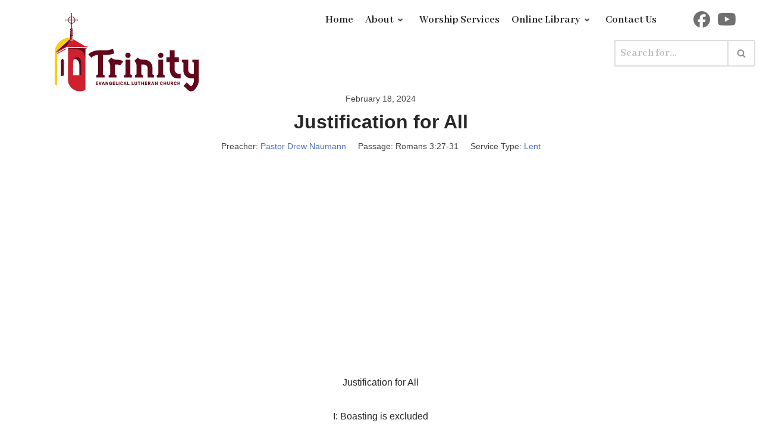

--- FILE ---
content_type: text/html; charset=UTF-8
request_url: https://spokanelutheran.com/sermons/justification-for-all/
body_size: 18135
content:
<!doctype html>
<html dir="ltr" lang="en-US" prefix="og: https://ogp.me/ns#">
  <head>
    <meta charset="UTF-8" />
    <meta name="viewport" content="width=device-width, initial-scale=1" />
    <link rel="profile" href="https://gmpg.org/xfn/11" />
    <title>Justification for All - Trinity Evangelical Lutheran Church</title>

		<!-- All in One SEO 4.9.3 - aioseo.com -->
	<meta name="description" content="Justification for All I: Boasting is excluded II: Everyone is included III: Redemption is concluded" />
	<meta name="robots" content="max-image-preview:large" />
	<meta name="author" content="benreim"/>
	<link rel="canonical" href="https://spokanelutheran.com/sermons/justification-for-all/" />
	<meta name="generator" content="All in One SEO (AIOSEO) 4.9.3" />
		<meta property="og:locale" content="en_US" />
		<meta property="og:site_name" content="Trinity Evangelical Lutheran Church - A member congregation of the Church of the Lutheran Confession (CLC)" />
		<meta property="og:type" content="article" />
		<meta property="og:title" content="Justification for All - Trinity Evangelical Lutheran Church" />
		<meta property="og:description" content="Justification for All I: Boasting is excluded II: Everyone is included III: Redemption is concluded" />
		<meta property="og:url" content="https://spokanelutheran.com/sermons/justification-for-all/" />
		<meta property="article:published_time" content="2024-02-18T16:12:10+00:00" />
		<meta property="article:modified_time" content="2024-02-18T20:41:49+00:00" />
		<meta name="twitter:card" content="summary" />
		<meta name="twitter:title" content="Justification for All - Trinity Evangelical Lutheran Church" />
		<meta name="twitter:description" content="Justification for All I: Boasting is excluded II: Everyone is included III: Redemption is concluded" />
		<script type="application/ld+json" class="aioseo-schema">
			{"@context":"https:\/\/schema.org","@graph":[{"@type":"BreadcrumbList","@id":"https:\/\/spokanelutheran.com\/sermons\/justification-for-all\/#breadcrumblist","itemListElement":[{"@type":"ListItem","@id":"https:\/\/spokanelutheran.com#listItem","position":1,"name":"Home","item":"https:\/\/spokanelutheran.com","nextItem":{"@type":"ListItem","@id":"https:\/\/spokanelutheran.com\/sermons\/#listItem","name":"Sermons"}},{"@type":"ListItem","@id":"https:\/\/spokanelutheran.com\/sermons\/#listItem","position":2,"name":"Sermons","item":"https:\/\/spokanelutheran.com\/sermons\/","nextItem":{"@type":"ListItem","@id":"https:\/\/spokanelutheran.com\/preacher\/pastor-drew-naumann\/#listItem","name":"Pastor Drew Naumann"},"previousItem":{"@type":"ListItem","@id":"https:\/\/spokanelutheran.com#listItem","name":"Home"}},{"@type":"ListItem","@id":"https:\/\/spokanelutheran.com\/preacher\/pastor-drew-naumann\/#listItem","position":3,"name":"Pastor Drew Naumann","item":"https:\/\/spokanelutheran.com\/preacher\/pastor-drew-naumann\/","nextItem":{"@type":"ListItem","@id":"https:\/\/spokanelutheran.com\/sermons\/justification-for-all\/#listItem","name":"Justification for All"},"previousItem":{"@type":"ListItem","@id":"https:\/\/spokanelutheran.com\/sermons\/#listItem","name":"Sermons"}},{"@type":"ListItem","@id":"https:\/\/spokanelutheran.com\/sermons\/justification-for-all\/#listItem","position":4,"name":"Justification for All","previousItem":{"@type":"ListItem","@id":"https:\/\/spokanelutheran.com\/preacher\/pastor-drew-naumann\/#listItem","name":"Pastor Drew Naumann"}}]},{"@type":"Organization","@id":"https:\/\/spokanelutheran.com\/#organization","name":"Trinity Evangelical Lutheran Church","description":"A member congregation of the Church of the Lutheran Confession (CLC)","url":"https:\/\/spokanelutheran.com\/"},{"@type":"Person","@id":"https:\/\/spokanelutheran.com\/author\/benreim\/#author","url":"https:\/\/spokanelutheran.com\/author\/benreim\/","name":"benreim","image":{"@type":"ImageObject","@id":"https:\/\/spokanelutheran.com\/sermons\/justification-for-all\/#authorImage","url":"https:\/\/secure.gravatar.com\/avatar\/740bc178c5dbaecac2919ea360a752bfceba59781b76322a66fadb6013220159?s=96&d=mm&r=g","width":96,"height":96,"caption":"benreim"}},{"@type":"WebPage","@id":"https:\/\/spokanelutheran.com\/sermons\/justification-for-all\/#webpage","url":"https:\/\/spokanelutheran.com\/sermons\/justification-for-all\/","name":"Justification for All - Trinity Evangelical Lutheran Church","description":"Justification for All I: Boasting is excluded II: Everyone is included III: Redemption is concluded","inLanguage":"en-US","isPartOf":{"@id":"https:\/\/spokanelutheran.com\/#website"},"breadcrumb":{"@id":"https:\/\/spokanelutheran.com\/sermons\/justification-for-all\/#breadcrumblist"},"author":{"@id":"https:\/\/spokanelutheran.com\/author\/benreim\/#author"},"creator":{"@id":"https:\/\/spokanelutheran.com\/author\/benreim\/#author"},"datePublished":"2024-02-18T16:12:10+00:00","dateModified":"2024-02-18T20:41:49+00:00"},{"@type":"WebSite","@id":"https:\/\/spokanelutheran.com\/#website","url":"https:\/\/spokanelutheran.com\/","name":"Trinity Evangelical Lutheran Church","description":"A member congregation of the Church of the Lutheran Confession (CLC)","inLanguage":"en-US","publisher":{"@id":"https:\/\/spokanelutheran.com\/#organization"}}]}
		</script>
		<!-- All in One SEO -->

<link rel='dns-prefetch' href='//stats.wp.com' />
<link rel="alternate" type="application/rss+xml" title="Trinity Evangelical Lutheran Church &raquo; Feed" href="https://spokanelutheran.com/feed/" />
<link rel="alternate" title="oEmbed (JSON)" type="application/json+oembed" href="https://spokanelutheran.com/wp-json/oembed/1.0/embed?url=https%3A%2F%2Fspokanelutheran.com%2Fsermons%2Fjustification-for-all%2F" />
<link rel="alternate" title="oEmbed (XML)" type="text/xml+oembed" href="https://spokanelutheran.com/wp-json/oembed/1.0/embed?url=https%3A%2F%2Fspokanelutheran.com%2Fsermons%2Fjustification-for-all%2F&#038;format=xml" />
<style id='wp-img-auto-sizes-contain-inline-css'>
img:is([sizes=auto i],[sizes^="auto," i]){contain-intrinsic-size:3000px 1500px}
/*# sourceURL=wp-img-auto-sizes-contain-inline-css */
</style>
<style id='wp-emoji-styles-inline-css'>

	img.wp-smiley, img.emoji {
		display: inline !important;
		border: none !important;
		box-shadow: none !important;
		height: 1em !important;
		width: 1em !important;
		margin: 0 0.07em !important;
		vertical-align: -0.1em !important;
		background: none !important;
		padding: 0 !important;
	}
/*# sourceURL=wp-emoji-styles-inline-css */
</style>
<style id='wp-block-library-inline-css'>
:root{--wp-block-synced-color:#7a00df;--wp-block-synced-color--rgb:122,0,223;--wp-bound-block-color:var(--wp-block-synced-color);--wp-editor-canvas-background:#ddd;--wp-admin-theme-color:#007cba;--wp-admin-theme-color--rgb:0,124,186;--wp-admin-theme-color-darker-10:#006ba1;--wp-admin-theme-color-darker-10--rgb:0,107,160.5;--wp-admin-theme-color-darker-20:#005a87;--wp-admin-theme-color-darker-20--rgb:0,90,135;--wp-admin-border-width-focus:2px}@media (min-resolution:192dpi){:root{--wp-admin-border-width-focus:1.5px}}.wp-element-button{cursor:pointer}:root .has-very-light-gray-background-color{background-color:#eee}:root .has-very-dark-gray-background-color{background-color:#313131}:root .has-very-light-gray-color{color:#eee}:root .has-very-dark-gray-color{color:#313131}:root .has-vivid-green-cyan-to-vivid-cyan-blue-gradient-background{background:linear-gradient(135deg,#00d084,#0693e3)}:root .has-purple-crush-gradient-background{background:linear-gradient(135deg,#34e2e4,#4721fb 50%,#ab1dfe)}:root .has-hazy-dawn-gradient-background{background:linear-gradient(135deg,#faaca8,#dad0ec)}:root .has-subdued-olive-gradient-background{background:linear-gradient(135deg,#fafae1,#67a671)}:root .has-atomic-cream-gradient-background{background:linear-gradient(135deg,#fdd79a,#004a59)}:root .has-nightshade-gradient-background{background:linear-gradient(135deg,#330968,#31cdcf)}:root .has-midnight-gradient-background{background:linear-gradient(135deg,#020381,#2874fc)}:root{--wp--preset--font-size--normal:16px;--wp--preset--font-size--huge:42px}.has-regular-font-size{font-size:1em}.has-larger-font-size{font-size:2.625em}.has-normal-font-size{font-size:var(--wp--preset--font-size--normal)}.has-huge-font-size{font-size:var(--wp--preset--font-size--huge)}.has-text-align-center{text-align:center}.has-text-align-left{text-align:left}.has-text-align-right{text-align:right}.has-fit-text{white-space:nowrap!important}#end-resizable-editor-section{display:none}.aligncenter{clear:both}.items-justified-left{justify-content:flex-start}.items-justified-center{justify-content:center}.items-justified-right{justify-content:flex-end}.items-justified-space-between{justify-content:space-between}.screen-reader-text{border:0;clip-path:inset(50%);height:1px;margin:-1px;overflow:hidden;padding:0;position:absolute;width:1px;word-wrap:normal!important}.screen-reader-text:focus{background-color:#ddd;clip-path:none;color:#444;display:block;font-size:1em;height:auto;left:5px;line-height:normal;padding:15px 23px 14px;text-decoration:none;top:5px;width:auto;z-index:100000}html :where(.has-border-color){border-style:solid}html :where([style*=border-top-color]){border-top-style:solid}html :where([style*=border-right-color]){border-right-style:solid}html :where([style*=border-bottom-color]){border-bottom-style:solid}html :where([style*=border-left-color]){border-left-style:solid}html :where([style*=border-width]){border-style:solid}html :where([style*=border-top-width]){border-top-style:solid}html :where([style*=border-right-width]){border-right-style:solid}html :where([style*=border-bottom-width]){border-bottom-style:solid}html :where([style*=border-left-width]){border-left-style:solid}html :where(img[class*=wp-image-]){height:auto;max-width:100%}:where(figure){margin:0 0 1em}html :where(.is-position-sticky){--wp-admin--admin-bar--position-offset:var(--wp-admin--admin-bar--height,0px)}@media screen and (max-width:600px){html :where(.is-position-sticky){--wp-admin--admin-bar--position-offset:0px}}

/*# sourceURL=wp-block-library-inline-css */
</style><style id='global-styles-inline-css'>
:root{--wp--preset--aspect-ratio--square: 1;--wp--preset--aspect-ratio--4-3: 4/3;--wp--preset--aspect-ratio--3-4: 3/4;--wp--preset--aspect-ratio--3-2: 3/2;--wp--preset--aspect-ratio--2-3: 2/3;--wp--preset--aspect-ratio--16-9: 16/9;--wp--preset--aspect-ratio--9-16: 9/16;--wp--preset--color--black: #000000;--wp--preset--color--cyan-bluish-gray: #abb8c3;--wp--preset--color--white: #ffffff;--wp--preset--color--pale-pink: #f78da7;--wp--preset--color--vivid-red: #cf2e2e;--wp--preset--color--luminous-vivid-orange: #ff6900;--wp--preset--color--luminous-vivid-amber: #fcb900;--wp--preset--color--light-green-cyan: #7bdcb5;--wp--preset--color--vivid-green-cyan: #00d084;--wp--preset--color--pale-cyan-blue: #8ed1fc;--wp--preset--color--vivid-cyan-blue: #0693e3;--wp--preset--color--vivid-purple: #9b51e0;--wp--preset--color--neve-link-color: var(--nv-primary-accent);--wp--preset--color--neve-link-hover-color: var(--nv-secondary-accent);--wp--preset--color--nv-site-bg: var(--nv-site-bg);--wp--preset--color--nv-light-bg: var(--nv-light-bg);--wp--preset--color--nv-dark-bg: var(--nv-dark-bg);--wp--preset--color--neve-text-color: var(--nv-text-color);--wp--preset--color--nv-text-dark-bg: var(--nv-text-dark-bg);--wp--preset--color--nv-c-1: var(--nv-c-1);--wp--preset--color--nv-c-2: var(--nv-c-2);--wp--preset--gradient--vivid-cyan-blue-to-vivid-purple: linear-gradient(135deg,rgb(6,147,227) 0%,rgb(155,81,224) 100%);--wp--preset--gradient--light-green-cyan-to-vivid-green-cyan: linear-gradient(135deg,rgb(122,220,180) 0%,rgb(0,208,130) 100%);--wp--preset--gradient--luminous-vivid-amber-to-luminous-vivid-orange: linear-gradient(135deg,rgb(252,185,0) 0%,rgb(255,105,0) 100%);--wp--preset--gradient--luminous-vivid-orange-to-vivid-red: linear-gradient(135deg,rgb(255,105,0) 0%,rgb(207,46,46) 100%);--wp--preset--gradient--very-light-gray-to-cyan-bluish-gray: linear-gradient(135deg,rgb(238,238,238) 0%,rgb(169,184,195) 100%);--wp--preset--gradient--cool-to-warm-spectrum: linear-gradient(135deg,rgb(74,234,220) 0%,rgb(151,120,209) 20%,rgb(207,42,186) 40%,rgb(238,44,130) 60%,rgb(251,105,98) 80%,rgb(254,248,76) 100%);--wp--preset--gradient--blush-light-purple: linear-gradient(135deg,rgb(255,206,236) 0%,rgb(152,150,240) 100%);--wp--preset--gradient--blush-bordeaux: linear-gradient(135deg,rgb(254,205,165) 0%,rgb(254,45,45) 50%,rgb(107,0,62) 100%);--wp--preset--gradient--luminous-dusk: linear-gradient(135deg,rgb(255,203,112) 0%,rgb(199,81,192) 50%,rgb(65,88,208) 100%);--wp--preset--gradient--pale-ocean: linear-gradient(135deg,rgb(255,245,203) 0%,rgb(182,227,212) 50%,rgb(51,167,181) 100%);--wp--preset--gradient--electric-grass: linear-gradient(135deg,rgb(202,248,128) 0%,rgb(113,206,126) 100%);--wp--preset--gradient--midnight: linear-gradient(135deg,rgb(2,3,129) 0%,rgb(40,116,252) 100%);--wp--preset--font-size--small: 13px;--wp--preset--font-size--medium: 20px;--wp--preset--font-size--large: 36px;--wp--preset--font-size--x-large: 42px;--wp--preset--spacing--20: 0.44rem;--wp--preset--spacing--30: 0.67rem;--wp--preset--spacing--40: 1rem;--wp--preset--spacing--50: 1.5rem;--wp--preset--spacing--60: 2.25rem;--wp--preset--spacing--70: 3.38rem;--wp--preset--spacing--80: 5.06rem;--wp--preset--shadow--natural: 6px 6px 9px rgba(0, 0, 0, 0.2);--wp--preset--shadow--deep: 12px 12px 50px rgba(0, 0, 0, 0.4);--wp--preset--shadow--sharp: 6px 6px 0px rgba(0, 0, 0, 0.2);--wp--preset--shadow--outlined: 6px 6px 0px -3px rgb(255, 255, 255), 6px 6px rgb(0, 0, 0);--wp--preset--shadow--crisp: 6px 6px 0px rgb(0, 0, 0);}:where(.is-layout-flex){gap: 0.5em;}:where(.is-layout-grid){gap: 0.5em;}body .is-layout-flex{display: flex;}.is-layout-flex{flex-wrap: wrap;align-items: center;}.is-layout-flex > :is(*, div){margin: 0;}body .is-layout-grid{display: grid;}.is-layout-grid > :is(*, div){margin: 0;}:where(.wp-block-columns.is-layout-flex){gap: 2em;}:where(.wp-block-columns.is-layout-grid){gap: 2em;}:where(.wp-block-post-template.is-layout-flex){gap: 1.25em;}:where(.wp-block-post-template.is-layout-grid){gap: 1.25em;}.has-black-color{color: var(--wp--preset--color--black) !important;}.has-cyan-bluish-gray-color{color: var(--wp--preset--color--cyan-bluish-gray) !important;}.has-white-color{color: var(--wp--preset--color--white) !important;}.has-pale-pink-color{color: var(--wp--preset--color--pale-pink) !important;}.has-vivid-red-color{color: var(--wp--preset--color--vivid-red) !important;}.has-luminous-vivid-orange-color{color: var(--wp--preset--color--luminous-vivid-orange) !important;}.has-luminous-vivid-amber-color{color: var(--wp--preset--color--luminous-vivid-amber) !important;}.has-light-green-cyan-color{color: var(--wp--preset--color--light-green-cyan) !important;}.has-vivid-green-cyan-color{color: var(--wp--preset--color--vivid-green-cyan) !important;}.has-pale-cyan-blue-color{color: var(--wp--preset--color--pale-cyan-blue) !important;}.has-vivid-cyan-blue-color{color: var(--wp--preset--color--vivid-cyan-blue) !important;}.has-vivid-purple-color{color: var(--wp--preset--color--vivid-purple) !important;}.has-neve-link-color-color{color: var(--wp--preset--color--neve-link-color) !important;}.has-neve-link-hover-color-color{color: var(--wp--preset--color--neve-link-hover-color) !important;}.has-nv-site-bg-color{color: var(--wp--preset--color--nv-site-bg) !important;}.has-nv-light-bg-color{color: var(--wp--preset--color--nv-light-bg) !important;}.has-nv-dark-bg-color{color: var(--wp--preset--color--nv-dark-bg) !important;}.has-neve-text-color-color{color: var(--wp--preset--color--neve-text-color) !important;}.has-nv-text-dark-bg-color{color: var(--wp--preset--color--nv-text-dark-bg) !important;}.has-nv-c-1-color{color: var(--wp--preset--color--nv-c-1) !important;}.has-nv-c-2-color{color: var(--wp--preset--color--nv-c-2) !important;}.has-black-background-color{background-color: var(--wp--preset--color--black) !important;}.has-cyan-bluish-gray-background-color{background-color: var(--wp--preset--color--cyan-bluish-gray) !important;}.has-white-background-color{background-color: var(--wp--preset--color--white) !important;}.has-pale-pink-background-color{background-color: var(--wp--preset--color--pale-pink) !important;}.has-vivid-red-background-color{background-color: var(--wp--preset--color--vivid-red) !important;}.has-luminous-vivid-orange-background-color{background-color: var(--wp--preset--color--luminous-vivid-orange) !important;}.has-luminous-vivid-amber-background-color{background-color: var(--wp--preset--color--luminous-vivid-amber) !important;}.has-light-green-cyan-background-color{background-color: var(--wp--preset--color--light-green-cyan) !important;}.has-vivid-green-cyan-background-color{background-color: var(--wp--preset--color--vivid-green-cyan) !important;}.has-pale-cyan-blue-background-color{background-color: var(--wp--preset--color--pale-cyan-blue) !important;}.has-vivid-cyan-blue-background-color{background-color: var(--wp--preset--color--vivid-cyan-blue) !important;}.has-vivid-purple-background-color{background-color: var(--wp--preset--color--vivid-purple) !important;}.has-neve-link-color-background-color{background-color: var(--wp--preset--color--neve-link-color) !important;}.has-neve-link-hover-color-background-color{background-color: var(--wp--preset--color--neve-link-hover-color) !important;}.has-nv-site-bg-background-color{background-color: var(--wp--preset--color--nv-site-bg) !important;}.has-nv-light-bg-background-color{background-color: var(--wp--preset--color--nv-light-bg) !important;}.has-nv-dark-bg-background-color{background-color: var(--wp--preset--color--nv-dark-bg) !important;}.has-neve-text-color-background-color{background-color: var(--wp--preset--color--neve-text-color) !important;}.has-nv-text-dark-bg-background-color{background-color: var(--wp--preset--color--nv-text-dark-bg) !important;}.has-nv-c-1-background-color{background-color: var(--wp--preset--color--nv-c-1) !important;}.has-nv-c-2-background-color{background-color: var(--wp--preset--color--nv-c-2) !important;}.has-black-border-color{border-color: var(--wp--preset--color--black) !important;}.has-cyan-bluish-gray-border-color{border-color: var(--wp--preset--color--cyan-bluish-gray) !important;}.has-white-border-color{border-color: var(--wp--preset--color--white) !important;}.has-pale-pink-border-color{border-color: var(--wp--preset--color--pale-pink) !important;}.has-vivid-red-border-color{border-color: var(--wp--preset--color--vivid-red) !important;}.has-luminous-vivid-orange-border-color{border-color: var(--wp--preset--color--luminous-vivid-orange) !important;}.has-luminous-vivid-amber-border-color{border-color: var(--wp--preset--color--luminous-vivid-amber) !important;}.has-light-green-cyan-border-color{border-color: var(--wp--preset--color--light-green-cyan) !important;}.has-vivid-green-cyan-border-color{border-color: var(--wp--preset--color--vivid-green-cyan) !important;}.has-pale-cyan-blue-border-color{border-color: var(--wp--preset--color--pale-cyan-blue) !important;}.has-vivid-cyan-blue-border-color{border-color: var(--wp--preset--color--vivid-cyan-blue) !important;}.has-vivid-purple-border-color{border-color: var(--wp--preset--color--vivid-purple) !important;}.has-neve-link-color-border-color{border-color: var(--wp--preset--color--neve-link-color) !important;}.has-neve-link-hover-color-border-color{border-color: var(--wp--preset--color--neve-link-hover-color) !important;}.has-nv-site-bg-border-color{border-color: var(--wp--preset--color--nv-site-bg) !important;}.has-nv-light-bg-border-color{border-color: var(--wp--preset--color--nv-light-bg) !important;}.has-nv-dark-bg-border-color{border-color: var(--wp--preset--color--nv-dark-bg) !important;}.has-neve-text-color-border-color{border-color: var(--wp--preset--color--neve-text-color) !important;}.has-nv-text-dark-bg-border-color{border-color: var(--wp--preset--color--nv-text-dark-bg) !important;}.has-nv-c-1-border-color{border-color: var(--wp--preset--color--nv-c-1) !important;}.has-nv-c-2-border-color{border-color: var(--wp--preset--color--nv-c-2) !important;}.has-vivid-cyan-blue-to-vivid-purple-gradient-background{background: var(--wp--preset--gradient--vivid-cyan-blue-to-vivid-purple) !important;}.has-light-green-cyan-to-vivid-green-cyan-gradient-background{background: var(--wp--preset--gradient--light-green-cyan-to-vivid-green-cyan) !important;}.has-luminous-vivid-amber-to-luminous-vivid-orange-gradient-background{background: var(--wp--preset--gradient--luminous-vivid-amber-to-luminous-vivid-orange) !important;}.has-luminous-vivid-orange-to-vivid-red-gradient-background{background: var(--wp--preset--gradient--luminous-vivid-orange-to-vivid-red) !important;}.has-very-light-gray-to-cyan-bluish-gray-gradient-background{background: var(--wp--preset--gradient--very-light-gray-to-cyan-bluish-gray) !important;}.has-cool-to-warm-spectrum-gradient-background{background: var(--wp--preset--gradient--cool-to-warm-spectrum) !important;}.has-blush-light-purple-gradient-background{background: var(--wp--preset--gradient--blush-light-purple) !important;}.has-blush-bordeaux-gradient-background{background: var(--wp--preset--gradient--blush-bordeaux) !important;}.has-luminous-dusk-gradient-background{background: var(--wp--preset--gradient--luminous-dusk) !important;}.has-pale-ocean-gradient-background{background: var(--wp--preset--gradient--pale-ocean) !important;}.has-electric-grass-gradient-background{background: var(--wp--preset--gradient--electric-grass) !important;}.has-midnight-gradient-background{background: var(--wp--preset--gradient--midnight) !important;}.has-small-font-size{font-size: var(--wp--preset--font-size--small) !important;}.has-medium-font-size{font-size: var(--wp--preset--font-size--medium) !important;}.has-large-font-size{font-size: var(--wp--preset--font-size--large) !important;}.has-x-large-font-size{font-size: var(--wp--preset--font-size--x-large) !important;}
/*# sourceURL=global-styles-inline-css */
</style>

<style id='classic-theme-styles-inline-css'>
/*! This file is auto-generated */
.wp-block-button__link{color:#fff;background-color:#32373c;border-radius:9999px;box-shadow:none;text-decoration:none;padding:calc(.667em + 2px) calc(1.333em + 2px);font-size:1.125em}.wp-block-file__button{background:#32373c;color:#fff;text-decoration:none}
/*# sourceURL=/wp-includes/css/classic-themes.min.css */
</style>
<link rel='stylesheet' id='sek-base-light-css' href='https://spokanelutheran.com/wp-content/plugins/nimble-builder/assets/front/css/sek-base-light.min.css?ver=3.3.8' media='all' />
<link rel='stylesheet' id='wpfc-sm-styles-css' href='https://spokanelutheran.com/wp-content/plugins/sermon-manager-for-wordpress/assets/css/sermon.min.css?ver=2.30.0' media='all' />
<link rel='stylesheet' id='dashicons-css' href='https://spokanelutheran.com/wp-includes/css/dashicons.min.css?ver=6.9' media='all' />
<link rel='stylesheet' id='bigger-picture-css' href='https://spokanelutheran.com/wp-content/plugins/youtube-channel/assets/lib/bigger-picture/css/bigger-picture.min.css?ver=3.25.2' media='all' />
<link rel='stylesheet' id='youtube-channel-css' href='https://spokanelutheran.com/wp-content/plugins/youtube-channel/assets/css/youtube-channel.min.css?ver=3.25.2' media='all' />
<link rel='stylesheet' id='neve-style-css' href='https://spokanelutheran.com/wp-content/themes/neve/style-main-new.min.css?ver=4.2.2' media='all' />
<style id='neve-style-inline-css'>
.is-menu-sidebar .header-menu-sidebar { visibility: visible; }.is-menu-sidebar.menu_sidebar_slide_left .header-menu-sidebar { transform: translate3d(0, 0, 0); left: 0; }.is-menu-sidebar.menu_sidebar_slide_right .header-menu-sidebar { transform: translate3d(0, 0, 0); right: 0; }.is-menu-sidebar.menu_sidebar_pull_right .header-menu-sidebar, .is-menu-sidebar.menu_sidebar_pull_left .header-menu-sidebar { transform: translateX(0); }.is-menu-sidebar.menu_sidebar_dropdown .header-menu-sidebar { height: auto; }.is-menu-sidebar.menu_sidebar_dropdown .header-menu-sidebar-inner { max-height: 400px; padding: 20px 0; }.is-menu-sidebar.menu_sidebar_full_canvas .header-menu-sidebar { opacity: 1; }.header-menu-sidebar .menu-item-nav-search:not(.floating) { pointer-events: none; }.header-menu-sidebar .menu-item-nav-search .is-menu-sidebar { pointer-events: unset; }@media screen and (max-width: 960px) { .builder-item.cr .item--inner { --textalign: center; --justify: center; } }
.nv-meta-list li.meta:not(:last-child):after { content:"/" }.nv-meta-list .no-mobile{
			display:none;
		}.nv-meta-list li.last::after{
			content: ""!important;
		}@media (min-width: 769px) {
			.nv-meta-list .no-mobile {
				display: inline-block;
			}
			.nv-meta-list li.last:not(:last-child)::after {
		 		content: "/" !important;
			}
		}
 :root{ --container: 748px;--postwidth:100%; --primarybtnbg: var(--nv-primary-accent); --primarybtnhoverbg: var(--nv-primary-accent); --primarybtncolor: #fff; --secondarybtncolor: var(--nv-primary-accent); --primarybtnhovercolor: #fff; --secondarybtnhovercolor: var(--nv-primary-accent);--primarybtnborderradius:3px;--secondarybtnborderradius:3px;--secondarybtnborderwidth:3px;--btnpadding:13px 15px;--primarybtnpadding:13px 15px;--secondarybtnpadding:calc(13px - 3px) calc(15px - 3px); --bodyfontfamily: Arial,Helvetica,sans-serif; --bodyfontsize: 15px; --bodylineheight: 1.6; --bodyletterspacing: 0px; --bodyfontweight: 400; --h1fontsize: 36px; --h1fontweight: 700; --h1lineheight: 1.2; --h1letterspacing: 0px; --h1texttransform: none; --h2fontsize: 28px; --h2fontweight: 700; --h2lineheight: 1.3; --h2letterspacing: 0px; --h2texttransform: none; --h3fontsize: 24px; --h3fontweight: 700; --h3lineheight: 1.4; --h3letterspacing: 0px; --h3texttransform: none; --h4fontsize: 20px; --h4fontweight: 700; --h4lineheight: 1.6; --h4letterspacing: 0px; --h4texttransform: none; --h5fontsize: 16px; --h5fontweight: 700; --h5lineheight: 1.6; --h5letterspacing: 0px; --h5texttransform: none; --h6fontsize: 14px; --h6fontweight: 700; --h6lineheight: 1.6; --h6letterspacing: 0px; --h6texttransform: none;--formfieldborderwidth:2px;--formfieldborderradius:3px; --formfieldbgcolor: var(--nv-site-bg); --formfieldbordercolor: #dddddd; --formfieldcolor: var(--nv-text-color);--formfieldpadding:10px 12px; } .nv-post-thumbnail-wrap img{ aspect-ratio: 4/3; object-fit: cover; } .layout-grid .nv-post-thumbnail-wrap{ margin-right:-25px;margin-left:-25px; } .nv-index-posts{ --borderradius:8px;--padding:25px 25px 25px 25px;--cardboxshadow:0 0 2px 0 rgba(0,0,0,0.15); --cardbgcolor: var(--nv-site-bg); --cardcolor: var(--nv-text-color); } .has-neve-button-color-color{ color: var(--nv-primary-accent)!important; } .has-neve-button-color-background-color{ background-color: var(--nv-primary-accent)!important; } .single-post-container .alignfull > [class*="__inner-container"], .single-post-container .alignwide > [class*="__inner-container"]{ max-width:718px } .nv-meta-list{ --avatarsize: 20px; } .single .nv-meta-list{ --avatarsize: 20px; } .nv-is-boxed.nv-comments-wrap{ --padding:20px; } .nv-is-boxed.comment-respond{ --padding:20px; } .single:not(.single-product), .page{ --c-vspace:0 0 0 0;; } .scroll-to-top{ --color: var(--nv-text-dark-bg);--padding:8px 10px; --borderradius: 3px; --bgcolor: var(--nv-primary-accent); --hovercolor: var(--nv-text-dark-bg); --hoverbgcolor: var(--nv-primary-accent);--size:16px; } .global-styled{ --bgcolor: var(--nv-site-bg); } .header-top{ --rowbcolor: var(--nv-light-bg); --color: var(--nv-text-color); --bgcolor: var(--nv-site-bg); } .header-main{ --rowbcolor: var(--nv-light-bg); --color: var(--nv-text-color); --bgcolor: var(--nv-site-bg); } .header-bottom{ --rowbcolor: var(--nv-light-bg); --color: var(--nv-text-color); --bgcolor: var(--nv-site-bg); } .header-menu-sidebar-bg{ --justify: flex-start; --textalign: left;--flexg: 1;--wrapdropdownwidth: auto; --color: var(--nv-text-color); --bgcolor: var(--nv-site-bg); } .header-menu-sidebar{ width: 360px; } .builder-item--logo{ --maxwidth: 120px; --fs: 24px;--padding:10px 0;--margin:0; --textalign: left;--justify: flex-start; } .builder-item--nav-icon,.header-menu-sidebar .close-sidebar-panel .navbar-toggle{ --borderradius:0; } .builder-item--nav-icon{ --label-margin:0 5px 0 0;;--padding:10px 15px;--margin:0; } .builder-item--primary-menu{ --hovercolor: var(--nv-secondary-accent); --hovertextcolor: var(--nv-text-color); --activecolor: var(--nv-primary-accent); --spacing: 20px; --height: 25px;--padding:0;--margin:0; --fontsize: 1em; --lineheight: 1.6; --letterspacing: 0px; --fontweight: 500; --texttransform: none; --iconsize: 1em; } .hfg-is-group.has-primary-menu .inherit-ff{ --inheritedfw: 500; } .footer-top-inner .row{ grid-template-columns:1fr 1fr 1fr; --valign: flex-start; } .footer-top{ --rowbcolor: var(--nv-light-bg); --color: var(--nv-text-color); --bgcolor: var(--nv-site-bg); } .footer-main-inner .row{ grid-template-columns:1fr 1fr 1fr; --valign: flex-start; } .footer-main{ --rowbcolor: var(--nv-light-bg); --color: var(--nv-text-color); --bgcolor: var(--nv-site-bg); } .footer-bottom-inner .row{ grid-template-columns:1fr 1fr 1fr; --valign: flex-start; } .footer-bottom{ --rowbcolor: var(--nv-light-bg); --color: var(--nv-text-dark-bg); --bgcolor: var(--nv-dark-bg); } @media(min-width: 576px){ :root{ --container: 992px;--postwidth:50%;--btnpadding:13px 15px;--primarybtnpadding:13px 15px;--secondarybtnpadding:calc(13px - 3px) calc(15px - 3px); --bodyfontsize: 16px; --bodylineheight: 1.6; --bodyletterspacing: 0px; --h1fontsize: 38px; --h1lineheight: 1.2; --h1letterspacing: 0px; --h2fontsize: 30px; --h2lineheight: 1.2; --h2letterspacing: 0px; --h3fontsize: 26px; --h3lineheight: 1.4; --h3letterspacing: 0px; --h4fontsize: 22px; --h4lineheight: 1.5; --h4letterspacing: 0px; --h5fontsize: 18px; --h5lineheight: 1.6; --h5letterspacing: 0px; --h6fontsize: 14px; --h6lineheight: 1.6; --h6letterspacing: 0px; } .layout-grid .nv-post-thumbnail-wrap{ margin-right:-25px;margin-left:-25px; } .nv-index-posts{ --padding:25px 25px 25px 25px; } .single-post-container .alignfull > [class*="__inner-container"], .single-post-container .alignwide > [class*="__inner-container"]{ max-width:962px } .nv-meta-list{ --avatarsize: 20px; } .single .nv-meta-list{ --avatarsize: 20px; } .nv-is-boxed.nv-comments-wrap{ --padding:30px; } .nv-is-boxed.comment-respond{ --padding:30px; } .single:not(.single-product), .page{ --c-vspace:0 0 0 0;; } .scroll-to-top{ --padding:8px 10px;--size:16px; } .header-menu-sidebar-bg{ --justify: flex-start; --textalign: left;--flexg: 1;--wrapdropdownwidth: auto; } .header-menu-sidebar{ width: 360px; } .builder-item--logo{ --maxwidth: 120px; --fs: 24px;--padding:10px 0;--margin:0; --textalign: left;--justify: flex-start; } .builder-item--nav-icon{ --label-margin:0 5px 0 0;;--padding:10px 15px;--margin:0; } .builder-item--primary-menu{ --spacing: 20px; --height: 25px;--padding:0;--margin:0; --fontsize: 1em; --lineheight: 1.6; --letterspacing: 0px; --iconsize: 1em; } }@media(min-width: 960px){ :root{ --container: 1170px;--postwidth:33.333333333333%;--btnpadding:13px 15px;--primarybtnpadding:13px 15px;--secondarybtnpadding:calc(13px - 3px) calc(15px - 3px); --bodyfontsize: 16px; --bodylineheight: 1.7; --bodyletterspacing: 0px; --h1fontsize: 40px; --h1lineheight: 1.1; --h1letterspacing: 0px; --h2fontsize: 32px; --h2lineheight: 1.2; --h2letterspacing: 0px; --h3fontsize: 28px; --h3lineheight: 1.4; --h3letterspacing: 0px; --h4fontsize: 24px; --h4lineheight: 1.5; --h4letterspacing: 0px; --h5fontsize: 20px; --h5lineheight: 1.6; --h5letterspacing: 0px; --h6fontsize: 16px; --h6lineheight: 1.6; --h6letterspacing: 0px; } .layout-grid .nv-post-thumbnail-wrap{ margin-right:-25px;margin-left:-25px; } .nv-index-posts{ --padding:25px 25px 25px 25px; } body:not(.single):not(.archive):not(.blog):not(.search):not(.error404) .neve-main > .container .col, body.post-type-archive-course .neve-main > .container .col, body.post-type-archive-llms_membership .neve-main > .container .col{ max-width: 100%; } body:not(.single):not(.archive):not(.blog):not(.search):not(.error404) .nv-sidebar-wrap, body.post-type-archive-course .nv-sidebar-wrap, body.post-type-archive-llms_membership .nv-sidebar-wrap{ max-width: 0%; } .neve-main > .archive-container .nv-index-posts.col{ max-width: 100%; } .neve-main > .archive-container .nv-sidebar-wrap{ max-width: 0%; } .neve-main > .single-post-container .nv-single-post-wrap.col{ max-width: 70%; } .single-post-container .alignfull > [class*="__inner-container"], .single-post-container .alignwide > [class*="__inner-container"]{ max-width:789px } .container-fluid.single-post-container .alignfull > [class*="__inner-container"], .container-fluid.single-post-container .alignwide > [class*="__inner-container"]{ max-width:calc(70% + 15px) } .neve-main > .single-post-container .nv-sidebar-wrap{ max-width: 30%; } .nv-meta-list{ --avatarsize: 20px; } .single .nv-meta-list{ --avatarsize: 20px; } .nv-is-boxed.nv-comments-wrap{ --padding:40px; } .nv-is-boxed.comment-respond{ --padding:40px; } .single:not(.single-product), .page{ --c-vspace:0 0 0 0;; } .scroll-to-top{ --padding:8px 10px;--size:16px; } .header-menu-sidebar-bg{ --justify: flex-start; --textalign: left;--flexg: 1;--wrapdropdownwidth: auto; } .header-menu-sidebar{ width: 360px; } .builder-item--logo{ --maxwidth: 120px; --fs: 24px;--padding:10px 0;--margin:0; --textalign: left;--justify: flex-start; } .builder-item--nav-icon{ --label-margin:0 5px 0 0;;--padding:10px 15px;--margin:0; } .builder-item--primary-menu{ --spacing: 20px; --height: 25px;--padding:0;--margin:0; --fontsize: 1em; --lineheight: 1.6; --letterspacing: 0px; --iconsize: 1em; } }.scroll-to-top {right: 20px; border: none; position: fixed; bottom: 30px; display: none; opacity: 0; visibility: hidden; transition: opacity 0.3s ease-in-out, visibility 0.3s ease-in-out; align-items: center; justify-content: center; z-index: 999; } @supports (-webkit-overflow-scrolling: touch) { .scroll-to-top { bottom: 74px; } } .scroll-to-top.image { background-position: center; } .scroll-to-top .scroll-to-top-image { width: 100%; height: 100%; } .scroll-to-top .scroll-to-top-label { margin: 0; padding: 5px; } .scroll-to-top:hover { text-decoration: none; } .scroll-to-top.scroll-to-top-left {left: 20px; right: unset;} .scroll-to-top.scroll-show-mobile { display: flex; } @media (min-width: 960px) { .scroll-to-top { display: flex; } }.scroll-to-top { color: var(--color); padding: var(--padding); border-radius: var(--borderradius); background: var(--bgcolor); } .scroll-to-top:hover, .scroll-to-top:focus { color: var(--hovercolor); background: var(--hoverbgcolor); } .scroll-to-top-icon, .scroll-to-top.image .scroll-to-top-image { width: var(--size); height: var(--size); } .scroll-to-top-image { background-image: var(--bgimage); background-size: cover; }:root{--nv-primary-accent:#2f5aae;--nv-secondary-accent:#2f5aae;--nv-site-bg:#ffffff;--nv-light-bg:#f4f5f7;--nv-dark-bg:#121212;--nv-text-color:#272626;--nv-text-dark-bg:#ffffff;--nv-c-1:#9463ae;--nv-c-2:#be574b;--nv-fallback-ff:Arial, Helvetica, sans-serif;}
/*# sourceURL=neve-style-inline-css */
</style>
<style id='jetpack_facebook_likebox-inline-css'>
.widget_facebook_likebox {
	overflow: hidden;
}

/*# sourceURL=https://spokanelutheran.com/wp-content/plugins/jetpack/modules/widgets/facebook-likebox/style.css */
</style>
<link rel='stylesheet' id='sek-dyn-skp__global-css' href='https://spokanelutheran.com/files/nimble_css/skp__global.css?ver=1768061238' media='all' />
<link rel='stylesheet' id='wp-block-heading-css' href='https://spokanelutheran.com/wp-includes/blocks/heading/style.min.css?ver=6.9' media='all' />
<script id="nb-jquery" src="https://spokanelutheran.com/wp-includes/js/jquery/jquery.min.js?ver=3.7.1" id="jquery-core-js"></script>
<script src="https://spokanelutheran.com/wp-includes/js/jquery/jquery-migrate.min.js?ver=3.4.1" id="jquery-migrate-js"></script>
<script id="nb-js-app-js-extra">
var sekFrontLocalized = {"isDevMode":"","isCustomizing":"","frontNonce":{"id":"SEKFrontNonce","handle":"e53639fb88"},"skope_id":"skp__post_wpfc_sermon_1215","recaptcha_public_key":"","lazyload_enabled":"1","video_bg_lazyload_enabled":"1","load_front_assets_on_dynamically":"","assetVersion":"3.3.8","frontAssetsPath":"https://spokanelutheran.com/wp-content/plugins/nimble-builder/assets/front/","contextuallyActiveModules":{"czr_image_module":["__nimble__d7f2247770c1","__nimble__4a4270f0ff86","__nimble__2365d3821ad4"],"czr_menu_module":["__nimble__de71c47f4467"],"czr_social_icons_module":["__nimble__568c297dc1fb"],"czr_widget_area_module":["__nimble__4fe709c59b25","__nimble__966d5fba0d9b"],"czr_spacer_module":["__nimble__a688a80b58ed","__nimble__a9d61e9c96ba"],"czr_tiny_mce_editor_module":["__nimble__4e81d68cb878","__nimble__e00b701994fd","__nimble__a6fed67ce455","__nimble__628bd7760edd"]},"fontAwesomeAlreadyEnqueued":"","partialFrontScripts":{"slider-module":"nb-needs-swiper","menu-module":"nb-needs-menu-js","front-parallax":"nb-needs-parallax","accordion-module":"nb-needs-accordion"}};
//# sourceURL=nb-js-app-js-extra
</script>
<script id="nb-js-app-js-after">
window.nb_={},function(e,t){if(window.nb_={isArray:function(e){return Array.isArray(e)||"[object Array]"===toString.call(e)},inArray:function(e,t){return!(!nb_.isArray(e)||nb_.isUndefined(t))&&e.indexOf(t)>-1},isUndefined:function(e){return void 0===e},isObject:function(e){var t=typeof e;return"function"===t||"object"===t&&!!e},errorLog:function(){nb_.isUndefined(console)||"function"!=typeof window.console.log||console.log.apply(console,arguments)},hasPreloadSupport:function(e){var t=document.createElement("link").relList;return!(!t||!t.supports)&&t.supports("preload")},listenTo:function(e,t){nb_.eventsListenedTo.push(e);var n={"nb-jquery-loaded":function(){return"undefined"!=typeof jQuery},"nb-app-ready":function(){return void 0!==window.nb_&&nb_.wasListenedTo("nb-jquery-loaded")},"nb-swipebox-parsed":function(){return"undefined"!=typeof jQuery&&void 0!==jQuery.fn.swipebox},"nb-main-swiper-parsed":function(){return void 0!==window.Swiper}},o=function(o){nb_.isUndefined(n[e])||!1!==n[e]()?t():nb_.errorLog("Nimble error => an event callback could not be fired because conditions not met => ",e,nb_.eventsListenedTo,t)};"function"==typeof t?nb_.wasEmitted(e)?o():document.addEventListener(e,o):nb_.errorLog("Nimble error => listenTo func param is not a function for event => ",e)},eventsEmitted:[],eventsListenedTo:[],emit:function(e,t){if(!(nb_.isUndefined(t)||t.fire_once)||!nb_.wasEmitted(e)){var n=document.createEvent("Event");n.initEvent(e,!0,!0),document.dispatchEvent(n),nb_.eventsEmitted.push(e)}},wasListenedTo:function(e){return"string"==typeof e&&nb_.inArray(nb_.eventsListenedTo,e)},wasEmitted:function(e){return"string"==typeof e&&nb_.inArray(nb_.eventsEmitted,e)},isInScreen:function(e){if(!nb_.isObject(e))return!1;var t=e.getBoundingClientRect(),n=Math.max(document.documentElement.clientHeight,window.innerHeight);return!(t.bottom<0||t.top-n>=0)},isCustomizing:function(){return!1},isLazyLoadEnabled:function(){return!nb_.isCustomizing()&&!1},preloadOrDeferAsset:function(e){if(e=e||{},nb_.preloadedAssets=nb_.preloadedAssets||[],!nb_.inArray(nb_.preloadedAssets,e.id)){var t,n=document.getElementsByTagName("head")[0],o=function(){if("style"===e.as)this.setAttribute("rel","stylesheet"),this.setAttribute("type","text/css"),this.setAttribute("media","all");else{var t=document.createElement("script");t.setAttribute("src",e.href),t.setAttribute("id",e.id),"script"===e.as&&t.setAttribute("defer","defer"),n.appendChild(t),i.call(this)}e.eventOnLoad&&nb_.emit(e.eventOnLoad)},i=function(){if(this&&this.parentNode&&this.parentNode.contains(this))try{this.parentNode.removeChild(this)}catch(e){nb_.errorLog("NB error when removing a script el",el)}};("font"!==e.as||nb_.hasPreloadSupport())&&(t=document.createElement("link"),"script"===e.as?e.onEvent?nb_.listenTo(e.onEvent,function(){o.call(t)}):o.call(t):(t.setAttribute("href",e.href),"style"===e.as?t.setAttribute("rel",nb_.hasPreloadSupport()?"preload":"stylesheet"):"font"===e.as&&nb_.hasPreloadSupport()&&t.setAttribute("rel","preload"),t.setAttribute("id",e.id),t.setAttribute("as",e.as),"font"===e.as&&(t.setAttribute("type",e.type),t.setAttribute("crossorigin","anonymous")),t.onload=function(){this.onload=null,"font"!==e.as?e.onEvent?nb_.listenTo(e.onEvent,function(){o.call(t)}):o.call(t):e.eventOnLoad&&nb_.emit(e.eventOnLoad)},t.onerror=function(t){nb_.errorLog("Nimble preloadOrDeferAsset error",t,e)}),n.appendChild(t),nb_.preloadedAssets.push(e.id),i.call(e.scriptEl))}},mayBeRevealBG:function(){this.getAttribute("data-sek-src")&&(this.setAttribute("style",'background-image:url("'+this.getAttribute("data-sek-src")+'")'),this.className+=" sek-lazy-loaded",this.querySelectorAll(".sek-css-loader").forEach(function(e){nb_.isObject(e)&&e.parentNode.removeChild(e)}))}},window.NodeList&&!NodeList.prototype.forEach&&(NodeList.prototype.forEach=function(e,t){t=t||window;for(var n=0;n<this.length;n++)e.call(t,this[n],n,this)}),nb_.listenTo("nb-docready",function(){var e=document.querySelectorAll("div.sek-has-bg");!nb_.isObject(e)||e.length<1||e.forEach(function(e){nb_.isObject(e)&&(window.sekFrontLocalized&&window.sekFrontLocalized.lazyload_enabled?nb_.isInScreen(e)&&nb_.mayBeRevealBG.call(e):nb_.mayBeRevealBG.call(e))})}),"complete"===document.readyState||"loading"!==document.readyState&&!document.documentElement.doScroll)nb_.emit("nb-docready");else{var n=function(){nb_.wasEmitted("nb-docready")||nb_.emit("nb-docready")};document.addEventListener("DOMContentLoaded",n),window.addEventListener("load",n)}}(window,document),function(){var e=function(){var e="nb-jquery-loaded";nb_.wasEmitted(e)||nb_.emit(e)},t=function(n){n=n||0,void 0!==window.jQuery?e():n<30?setTimeout(function(){t(++n)},200):window.console&&window.console.log&&console.log("Nimble Builder problem : jQuery.js was not detected on your website")},n=document.getElementById("nb-jquery");n&&n.addEventListener("load",function(){e()}),t()}(),window,document,nb_.listenTo("nb-jquery-loaded",function(){sekFrontLocalized.load_front_assets_on_dynamically&&(nb_.scriptsLoadingStatus={},nb_.ajaxLoadScript=function(e){jQuery(function(t){e=t.extend({path:"",complete:"",loadcheck:!1},e),nb_.scriptsLoadingStatus[e.path]&&"pending"===nb_.scriptsLoadingStatus[e.path].state()||(nb_.scriptsLoadingStatus[e.path]=nb_.scriptsLoadingStatus[e.path]||t.Deferred(),jQuery.ajax({url:sekFrontLocalized.frontAssetsPath+e.path+"?"+sekFrontLocalized.assetVersion,cache:!0,dataType:"script"}).done(function(){"function"!=typeof e.loadcheck||e.loadcheck()?"function"==typeof e.complete&&e.complete():nb_.errorLog("ajaxLoadScript success but loadcheck failed for => "+e.path)}).fail(function(){nb_.errorLog("ajaxLoadScript failed for => "+e.path)}))})})}),nb_.listenTo("nb-jquery-loaded",function(){jQuery(function(e){sekFrontLocalized.load_front_assets_on_dynamically&&(nb_.ajaxLoadScript({path:sekFrontLocalized.isDevMode?"js/ccat-nimble-front.js":"js/ccat-nimble-front.min.js"}),e.each(sekFrontLocalized.partialFrontScripts,function(e,t){nb_.listenTo(t,function(){nb_.ajaxLoadScript({path:sekFrontLocalized.isDevMode?"js/partials/"+e+".js":"js/partials/"+e+".min.js"})})}))})});
            
//# sourceURL=nb-js-app-js-after
</script>
<script id="wpfc-sm-verse-script-js-extra">
var verse = {"bible_version":"ESV","language":"en_US"};
//# sourceURL=wpfc-sm-verse-script-js-extra
</script>
<script src="https://spokanelutheran.com/wp-content/plugins/sermon-manager-for-wordpress/assets/vendor/js/verse.js?ver=2.30.0" id="wpfc-sm-verse-script-js"></script>
<link rel="https://api.w.org/" href="https://spokanelutheran.com/wp-json/" /><link rel="alternate" title="JSON" type="application/json" href="https://spokanelutheran.com/wp-json/wp/v2/wpfc_sermon/1215" /><link rel="EditURI" type="application/rsd+xml" title="RSD" href="https://spokanelutheran.com/xmlrpc.php?rsd" />
<meta name="generator" content="WordPress 6.9" />
<link rel='shortlink' href='https://spokanelutheran.com/?p=1215' />
<script src='https://clclutheran.org/?dm=fb0fb62baad26718e273e93171def273&amp;action=load&amp;blogid=79&amp;siteid=1&amp;t=584352682&amp;back=https%3A%2F%2Fspokanelutheran.com%2Fsermons%2Fjustification-for-all%2F' type='text/javascript'></script>	<style>img#wpstats{display:none}</style>
		<link rel="icon" href="https://spokanelutheran.com/files/2022/04/cropped-Trinity-Logo_Vertical_1-32x32.jpg" sizes="32x32" />
<link rel="icon" href="https://spokanelutheran.com/files/2022/04/cropped-Trinity-Logo_Vertical_1-192x192.jpg" sizes="192x192" />
<link rel="apple-touch-icon" href="https://spokanelutheran.com/files/2022/04/cropped-Trinity-Logo_Vertical_1-180x180.jpg" />
<meta name="msapplication-TileImage" content="https://spokanelutheran.com/files/2022/04/cropped-Trinity-Logo_Vertical_1-270x270.jpg" />
		<style id="wp-custom-css">
			.wpfc-sermon-single-description {
    text-align: center;
}
.wpfc-sermon-single-attachments {
 text-align: center;
}
.wpfc-sermon-single-navigation {
    padding-right: 5%;
    padding-left: 5%;
	margin-bottom:25px;
}		</style>
		  <style id='nimble-global-inline-style-inline-css'>
.nb-loc [data-sek-level], .nb-loc [data-sek-level] p, .nb-loc [data-sek-level] .sek-btn, .nb-loc [data-sek-level] button, .nb-loc [data-sek-level] input, .nb-loc [data-sek-level] select, .nb-loc [data-sek-level] optgroup, .nb-loc [data-sek-level] textarea, .nb-loc [data-sek-level] ul, .nb-loc [data-sek-level] ol, .nb-loc [data-sek-level] li{font-family:'Abhaya Libre';font-size:18px;}
/*# sourceURL=nimble-global-inline-style-inline-css */
</style>
</head>
  <body class="nb-3-3-8 nimble-no-local-data-skp__post_wpfc_sermon_1215 nimble-no-group-site-tmpl-skp__all_wpfc_sermon wp-singular wpfc_sermon-template-default single single-wpfc_sermon postid-1215 wp-theme-neve sek-hide-rc-badge  nv-blog-grid nv-sidebar-full-width menu_sidebar_slide_left">
        <div id="nimble-page" class="">
      <a class="sek-skip-link sek-screen-reader-text" href="#nimble-page">Skip to content</a>
      <header id="nimble-header" class="">
                    <div class="sektion-wrapper nb-loc " data-sek-level="location" data-sek-id="nimble_global_header" data-sek-is-global-location="true" data-sek-is-header-location="true"  >    <div data-sek-level="section" data-sek-id="__nimble__6ab3d85f16b6"  class="sek-section sek-has-modules   "    >
      <div class="sek-container-fluid">
        <div class="sek-row sek-sektion-inner">
            <div data-sek-level="column" data-sek-id="__nimble__f24f54d8f68a" class="sek-column sek-col-base sek-col-33   "     >        <div class="sek-column-inner ">
                            <div data-sek-level="module" data-sek-id="__nimble__d7f2247770c1" data-sek-module-type="czr_image_module" class="sek-module   " title=""     >    <div class="sek-module-inner">
      <a class="sek-link-to-url " href="https://spokanelutheran.com/"><figure class=" sek-img" title="Trinity-Logo_Horizontal_1"><img width="300" height="183" src="https://spokanelutheran.com/files/2022/04/Trinity-Logo_Horizontal_1-300x183.png" class="attachment-medium size-medium no-lazy" alt="" /></figure></a>    </div>
</div>                    </div>
    </div><div data-sek-level="column" data-sek-id="__nimble__3819d9200082" class="sek-column sek-col-base sek-col-33   "     >        <div class="sek-column-inner ">
                            <div data-sek-level="module" data-sek-id="__nimble__de71c47f4467" data-sek-module-type="czr_menu_module" class="sek-module   " title=""     >    <div class="sek-module-inner">
      
<nav class="sek-nav-wrap" data-sek-expand-below="yes" data-sek-mobile-menu-breakpoint=768>
    <button class="sek-nav-toggler sek-collapsed" type="button" data-target="#__nimble__de71c47f4467" aria-controls="__nimble__de71c47f4467" aria-expanded="false" aria-label="Toggle navigation">
        <span class="sek-ham__span-wrapper">
          <span class="line line-1"></span>
          <span class="line line-2"></span>
          <span class="line line-3"></span>
        </span>
    </button>
        <div class="sek-nav-collapse sek-submenu-fade sek-submenu-move" id="__nimble__de71c47f4467" data-sek-mm-state="collapsed" style="display:none">
      <ul id="menu-main" class="sek-menu-module sek-nav"><li id="menu-item-49" class="menu-item menu-item-type-post_type menu-item-object-page menu-item-home menu-item-49"><a href="https://spokanelutheran.com/"><span class="sek-nav__title">Home</span></a></li>
<li id="menu-item-48" class="menu-item menu-item-type-post_type menu-item-object-page menu-item-has-children menu-item-48"><a href="https://spokanelutheran.com/about-us/"><span class="sek-nav__title">About</span></a>
<ul class="sub-menu">
	<li id="menu-item-525" class="menu-item menu-item-type-post_type menu-item-object-page menu-item-525"><a href="https://spokanelutheran.com/we-believe/"><span class="sek-nav__title">We Believe</span></a></li>
	<li id="menu-item-524" class="menu-item menu-item-type-post_type menu-item-object-page menu-item-524"><a href="https://spokanelutheran.com/our-mission/"><span class="sek-nav__title">Our Mission</span></a></li>
</ul>
</li>
<li id="menu-item-526" class="menu-item menu-item-type-post_type menu-item-object-page menu-item-526"><a href="https://spokanelutheran.com/worship-services/"><span class="sek-nav__title">Worship Services</span></a></li>
<li id="menu-item-47" class="menu-item menu-item-type-post_type menu-item-object-page menu-item-has-children menu-item-47"><a href="https://spokanelutheran.com/online-library/"><span class="sek-nav__title">Online Library</span></a>
<ul class="sub-menu">
	<li id="menu-item-723" class="menu-item menu-item-type-post_type menu-item-object-page menu-item-723"><a href="https://spokanelutheran.com/bible-class-resources/"><span class="sek-nav__title">Bible Class Resources</span></a></li>
	<li id="menu-item-46" class="menu-item menu-item-type-post_type menu-item-object-page menu-item-46"><a href="https://spokanelutheran.com/links/"><span class="sek-nav__title">Links</span></a></li>
</ul>
</li>
<li id="menu-item-53" class="menu-item menu-item-type-post_type menu-item-object-page menu-item-53"><a href="https://spokanelutheran.com/contact-us/"><span class="sek-nav__title">Contact Us</span></a></li>
</ul>    </div>
</nav>    </div>
</div>                    </div>
    </div><div data-sek-level="column" data-sek-id="__nimble__9ed14b9fbb34" class="sek-column sek-col-base sek-col-33   "     >        <div class="sek-column-inner ">
                            <div data-sek-level="module" data-sek-id="__nimble__568c297dc1fb" data-sek-module-type="czr_social_icons_module" class="sek-module   " title=""     >    <div class="sek-module-inner">
      <ul class="sek-social-icons-wrapper"><li data-sek-item-id="30ccea207093"><a title="" aria-label="" href="https://www.facebook.com/tlcspokane"  rel=&quot;nofollow&quot;><i class="sek-social-icon fab fa-facebook"></i><span class="screen-reader-text">fab fa-facebook</span></a></li><li data-sek-item-id="dbac5ae825ad"><a title="" aria-label="" href="https://www.youtube.com/channel/UCLJtLIMOo6kqKtH1KElIfug"  rel=&quot;nofollow&quot;><i class="sek-social-icon fab fa-youtube"></i><span class="screen-reader-text">fab fa-youtube</span></a></li></ul>    </div>
</div>                    </div>
    </div>        </div>
      </div>
  </div><div data-sek-level="section" data-sek-id="__nimble__6ac298b91868"  class="sek-section sek-has-modules   "    >
      <div class="sek-container-fluid">
        <div class="sek-row sek-sektion-inner">
            <div data-sek-level="column" data-sek-id="__nimble__681d637063b6" class="sek-column sek-col-base sek-col-50   " data-sek-no-modules="true"    >        <div class="sek-column-inner sek-empty-col">
                            </div>
    </div><div data-sek-level="column" data-sek-id="__nimble__f8d6f3251174" class="sek-column sek-col-base sek-col-50   "     >        <div class="sek-column-inner ">
                            <div data-sek-level="module" data-sek-id="__nimble__4fe709c59b25" data-sek-module-type="czr_widget_area_module" class="sek-module   " title=""     >    <div class="sek-module-inner">
      <style type="text/css">.widget_search .search-form .search-submit, .widget_search .search-form .search-field { height: auto; }</style><aside id="search-3" class="widget widget_search">
<form role="search"
	method="get"
	class="search-form"
	action="https://spokanelutheran.com/">
	<label>
		<span class="screen-reader-text">Search for...</span>
	</label>
	<input type="search"
		class="search-field"
		aria-label="Search"
		placeholder="Search for..."
		value=""
		name="s"/>
	<button type="submit"
			class="search-submit nv-submit"
			aria-label="Search">
					<span class="nv-search-icon-wrap">
				<span class="nv-icon nv-search" >
				<svg width="15" height="15" viewBox="0 0 1792 1792" xmlns="http://www.w3.org/2000/svg"><path d="M1216 832q0-185-131.5-316.5t-316.5-131.5-316.5 131.5-131.5 316.5 131.5 316.5 316.5 131.5 316.5-131.5 131.5-316.5zm512 832q0 52-38 90t-90 38q-54 0-90-38l-343-342q-179 124-399 124-143 0-273.5-55.5t-225-150-150-225-55.5-273.5 55.5-273.5 150-225 225-150 273.5-55.5 273.5 55.5 225 150 150 225 55.5 273.5q0 220-124 399l343 343q37 37 37 90z" /></svg>
			</span>			</span>
			</button>
	</form>
</aside>    </div>
</div>                    </div>
    </div>        </div>
      </div>
  </div><div data-sek-level="section" data-sek-id="__nimble__583b702edccf"  class="sek-section sek-has-modules   "    >
      <div class="sek-container-fluid">
        <div class="sek-row sek-sektion-inner">
            <div data-sek-level="column" data-sek-id="__nimble__47fc2e745014" class="sek-column sek-col-base sek-col-100   "     >        <div class="sek-column-inner ">
                            <div data-sek-level="module" data-sek-id="__nimble__a688a80b58ed" data-sek-module-type="czr_spacer_module" class="sek-module   " title=""     >    <div class="sek-module-inner">
      <div class="sek-spacer"></div>    </div>
</div>                    </div>
    </div>        </div>
      </div>
  </div><div data-sek-level="section" data-sek-id="__nimble__96c908bdfa34"  class="sek-section sek-has-modules   "    >
      <div class="sek-container-fluid">
        <div class="sek-row sek-sektion-inner">
            <div data-sek-level="column" data-sek-id="__nimble__29786eedc32b" class="sek-column sek-col-base sek-col-100   "     >        <div class="sek-column-inner ">
                            <div data-sek-level="module" data-sek-id="__nimble__a9d61e9c96ba" data-sek-module-type="czr_spacer_module" class="sek-module   " title=""     >    <div class="sek-module-inner">
      <div class="sek-spacer"></div>    </div>
</div>                    </div>
    </div>        </div>
      </div>
  </div>            </div>      </header><!-- #nimble-header -->
      <div id="nimble-content" class="">
                
<div class="wrap"><div id="primary" class="content-area"><main id="main" class="site-main wpfc-sermon-container ">
<article id="post-1215" class="wpfc_preacher-pastor-drew-naumann wpfc-sermon-single post-1215 wpfc_sermon type-wpfc_sermon status-publish hentry wpfc_service_type-lent">
		<div class="wpfc-sermon-single-inner">
				<div class="wpfc-sermon-single-main">
			<div class="wpfc-sermon-single-header">
				<div class="wpfc-sermon-single-meta-item wpfc-sermon-single-meta-date">
											February 18, 2024									</div>
									<h2 class="wpfc-sermon-single-title">Justification for All</h2>
								<div class="wpfc-sermon-single-meta">
											<div class="wpfc-sermon-single-meta-item wpfc-sermon-single-meta-preacher ">
							<span class="wpfc-sermon-single-meta-prefix">Preacher:</span>
							<span class="wpfc-sermon-single-meta-text"><a href="https://spokanelutheran.com/preacher/pastor-drew-naumann/" rel="tag">Pastor Drew Naumann</a></span>
						</div>
																					<div class="wpfc-sermon-single-meta-item wpfc-sermon-single-meta-passage">
							<span class="wpfc-sermon-single-meta-prefix">
								Passage:</span>
							<span class="wpfc-sermon-single-meta-text">Romans 3:27-31</span>
						</div>
																<div class="wpfc-sermon-single-meta-item wpfc-sermon-single-meta-service">
							<span class="wpfc-sermon-single-meta-prefix">
								Service Type:</span>
							<span class="wpfc-sermon-single-meta-text"><a href="https://spokanelutheran.com/service-type/lent/" rel="tag">Lent</a></span>
						</div>
									</div>
			</div>
			
			<div class="wpfc-sermon-single-media">
													<div class="wpfc-sermon-single-video wpfc-sermon-single-video-embed">
						<iframe width="560" height="315" src="https://www.youtube.com/embed/-syPHIkJLEc?si=fhpft2Cu3UvVGrlT" title="YouTube video player" frameborder="0" allow="accelerometer; autoplay; clipboard-write; encrypted-media; gyroscope; picture-in-picture; web-share" allowfullscreen></iframe>					</div>
				
							</div>			
									<div class="wpfc-sermon-single-description">
				<p>Justification for All</p>
<p>I: Boasting is excluded</p>
<p>II: Everyone is included</p>
<p>III: Redemption is concluded</p>
					
				</div>
								
				
							<div class="wpfc-sermon-single-attachments"><div id="wpfc-attachments" class="cf">
	<p>
		<strong>Download Files</strong>
						<a href="https://spokanelutheran.com/files/sermons/2024/02/Bulletin-Complete-02-18-24-Lent-1-TRINITY.pdf"
					class="sermon-attachments"
					download="Bulletin-Complete-02-18-24-Lent-1-TRINITY.pdf">
					<span class="dashicons dashicons-media-document"></span>
					Bulletin				</a>	
				</p>
</div></div>
						
												<div class="wpfc-sermon-single-navigation">
													<a href="https://spokanelutheran.com/sermons/a-house-in-bethany-where-mary-showed-her-love/" class="previous-sermon">&laquo; A House in Bethany Where Mary Showed her Love</a>
																			<a href="https://spokanelutheran.com/sermons/the-hall-of-caiaphas-where-the-savior-was-condemned/" class="next-sermon">The Hall of Caiaphas Where the Savior was Condemned &raquo;</a>
											</div>
									</div>
			</div>
	</article>

</main></div></div>
          </div><!-- #nimble-content -->
      <footer id="nimble-footer" class="">
            <div class="sektion-wrapper nb-loc " data-sek-level="location" data-sek-id="nimble_global_footer" data-sek-is-global-location="true"  data-sek-is-footer-location="true" >    <div data-sek-level="section" data-sek-id="__nimble__44d9cb819f56"  class="sek-section    "    >
      <div class="sek-container-fluid">
        <div class="sek-row sek-sektion-inner">
            <div data-sek-level="column" data-sek-id="__nimble__2f3a52cbd136" class="sek-column sek-col-base sek-col-33   "     >        <div class="sek-column-inner ">
                            <div data-sek-level="section" data-sek-id="__nimble__dc118a7b76a9" data-sek-is-nested="true" class="sek-section sek-has-modules   "    >
      <div class="sek-container-fluid">
        <div class="sek-row sek-sektion-inner">
            <div data-sek-level="column" data-sek-id="__nimble__3ae2a7ef5952" class="sek-column sek-col-base sek-col-50   "     >        <div class="sek-column-inner ">
                            <div data-sek-level="module" data-sek-id="__nimble__4a4270f0ff86" data-sek-module-type="czr_image_module" class="sek-module   " title=""     >    <div class="sek-module-inner">
      <figure class=" sek-img" title="pngwing.com"><img  width="599" height="599"  src="[data-uri]" data-sek-src="https://spokanelutheran.com/files/2021/11/pngwing.com_.png"  class="attachment-large size-large no-lazy" alt="" /></figure>    </div>
</div>                    </div>
    </div><div data-sek-level="column" data-sek-id="__nimble__ed7e30eae262" class="sek-column sek-col-base sek-col-50   "     >        <div class="sek-column-inner ">
                            <div data-sek-level="module" data-sek-id="__nimble__4e81d68cb878" data-sek-module-type="czr_tiny_mce_editor_module" class="sek-module   " title=""     >    <div class="sek-module-inner">
      <h4><strong>Address:</strong></h4>
<p>4704 N. Wall St<br />Spokane, WA  99205</p>
<h4><strong>Phone:</strong></h4>
<p><a href="tel:5093274203">(509) 327-4203</a></p>
<h4><strong>Email:</strong></h4>
<p><a href="mailto:pastordrewnaumann@gmail.com">pastordrewnaumann@gmail.com</a></p>
    </div>
</div>                    </div>
    </div>        </div>
      </div>
  </div>                    </div>
    </div><div data-sek-level="column" data-sek-id="__nimble__4e44e113cc6d" class="sek-column sek-col-base sek-col-33   "     >        <div class="sek-column-inner ">
                            <div data-sek-level="section" data-sek-id="__nimble__8b250a06c3bd" data-sek-is-nested="true" class="sek-section sek-has-modules   "    >
      <div class="sek-container-fluid">
        <div class="sek-row sek-sektion-inner">
            <div data-sek-level="column" data-sek-id="__nimble__f22ea0b992ac" class="sek-column sek-col-base sek-col-100   "     >        <div class="sek-column-inner ">
                            <div data-sek-level="module" data-sek-id="__nimble__966d5fba0d9b" data-sek-module-type="czr_widget_area_module" class="sek-module   " title=""     >    <div class="sek-module-inner">
      <aside id="nav_menu-3" class="widget widget_nav_menu"><h2 class="widget-title">Resources</h2><div class="menu-links-container"><ul id="menu-links" class="menu"><li id="menu-item-238" class="menu-item menu-item-type-custom menu-item-object-custom menu-item-238"><a href="https://www.youtube.com/channel/UCLJtLIMOo6kqKtH1KElIfug">YouTube Channel</a></li>
<li id="menu-item-239" class="menu-item menu-item-type-custom menu-item-object-custom menu-item-239"><a href="https://www.facebook.com/tlcspokane/">Trinity&#8217;s Facebook Page</a></li>
<li id="menu-item-240" class="menu-item menu-item-type-custom menu-item-object-custom menu-item-240"><a href="https://clclutheran.org/">Church of the Lutheran Confession</a></li>
<li id="menu-item-241" class="menu-item menu-item-type-custom menu-item-object-custom menu-item-241"><a href="https://ilc.edu/faith-worship/chapel-list/">Immanuel Lutheran College &#8211; Chapel Addresses</a></li>
<li id="menu-item-242" class="menu-item menu-item-type-custom menu-item-object-custom menu-item-242"><a target="_blank" href="https://www.paypal.com/donate/?hosted_button_id=W2Z9LZ6B49VS6">Online Offering</a></li>
</ul></div></aside>    </div>
</div>                    </div>
    </div>        </div>
      </div>
  </div>                    </div>
    </div><div data-sek-level="column" data-sek-id="__nimble__08c9f958ed97" class="sek-column sek-col-base sek-col-33   "     >        <div class="sek-column-inner ">
                            <div data-sek-level="section" data-sek-id="__nimble__ff72219cbf1f" data-sek-is-nested="true" class="sek-section sek-has-modules   "    >
      <div class="sek-container-fluid">
        <div class="sek-row sek-sektion-inner">
            <div data-sek-level="column" data-sek-id="__nimble__051d2e2bf041" class="sek-column sek-col-base sek-col-100   "     >        <div class="sek-column-inner ">
                            <div data-sek-level="module" data-sek-id="__nimble__2365d3821ad4" data-sek-module-type="czr_image_module" class="sek-module   " title=""     >    <div class="sek-module-inner">
      <a class="sek-link-to-url sek-no-img-link" href="http://clclutheran.org" target="_blank" rel="noopener noreferrer"><figure class=" sek-img" title="clc.logo"><img  width="300" height="180"  src="[data-uri]" data-sek-src="https://spokanelutheran.com/files/2019/08/clc.logo_-300x180.jpg"  class="attachment-medium size-medium no-lazy" alt="" /></figure></a>    </div>
</div>                    </div>
    </div>        </div>
      </div>
  </div>                    <div data-sek-level="section" data-sek-id="__nimble__fbdf48db9283" data-sek-is-nested="true" class="sek-section sek-has-modules   "    >
      <div class="sek-container-fluid">
        <div class="sek-row sek-sektion-inner">
            <div data-sek-level="column" data-sek-id="__nimble__82cea9ad7220" class="sek-column sek-col-base sek-col-100   "     >        <div class="sek-column-inner ">
                            <div data-sek-level="module" data-sek-id="__nimble__e00b701994fd" data-sek-module-type="czr_tiny_mce_editor_module" class="sek-module   " title=""     >    <div class="sek-module-inner">
      <p>Trinity is a member congregation of the Church of the Lutheran Confession.</p>
    </div>
</div>                    </div>
    </div>        </div>
      </div>
  </div>                    </div>
    </div>        </div>
      </div>
  </div><div data-sek-level="section" data-sek-id="__nimble__d8ca35837648"  class="sek-section sek-has-modules   "    >
      <div class="sek-container-fluid">
        <div class="sek-row sek-sektion-inner">
            <div data-sek-level="column" data-sek-id="__nimble__5985f52b0ee0" class="sek-column sek-col-base sek-col-50   "     >        <div class="sek-column-inner ">
                            <div data-sek-level="module" data-sek-id="__nimble__a6fed67ce455" data-sek-module-type="czr_tiny_mce_editor_module" class="sek-module   " title=""     >    <div class="sek-module-inner">
      <p><span style="font-size: 10pt;">Copyright © 2022 Trinity Lutheran Church. All Rights Reserved.</span></p>
    </div>
</div>                    </div>
    </div><div data-sek-level="column" data-sek-id="__nimble__fa47c08f3afd" class="sek-column sek-col-base sek-col-50   "     >        <div class="sek-column-inner ">
                            <div data-sek-level="module" data-sek-id="__nimble__628bd7760edd" data-sek-module-type="czr_tiny_mce_editor_module" class="sek-module   " title=""     >    <div class="sek-module-inner">
      <p style="text-align: right;"><span style="font-size: 10pt;"><a href="http://clclutheran.org">CLC Website</a></span></p>
    </div>
</div>                    </div>
    </div>        </div>
      </div>
  </div>            </div>              </footer><!-- #nimble-footer -->
    </div><!-- #nimble-page -->
  <script type="speculationrules">
{"prefetch":[{"source":"document","where":{"and":[{"href_matches":"/*"},{"not":{"href_matches":["/wp-*.php","/wp-admin/*","/files/*","/wp-content/*","/wp-content/plugins/*","/wp-content/themes/neve/*","/*\\?(.+)"]}},{"not":{"selector_matches":"a[rel~=\"nofollow\"]"}},{"not":{"selector_matches":".no-prefetch, .no-prefetch a"}}]},"eagerness":"conservative"}]}
</script>
<script>
	var refTagger = {
		settings: {
			bibleVersion: "ESV",
			libronixBibleVersion: "ESV",
			addLogosLink: false,
			appendIconToLibLinks: false,
			libronixLinkIcon: "dark",
			noSearchClassNames: [],
			useTooltip: true,
			noSearchTagNames: ["h1", "h2", "h3"],
			linksOpenNewWindow: false,
			convertHyperlinks: false,
			caseInsensitive: false,
			tagChapters: false 
		}
	};

	(function(d, t) {
		var g = d.createElement(t), s = d.getElementsByTagName(t)[0];
		g.src = 'https://api.reftagger.com/v2/reftagger.js';
		s.parentNode.insertBefore(g, s);
	}(document, 'script'));
</script>
<script type="text/javascript">/* <![CDATA[ */ jQuery(document).ready( function() { jQuery.post( "https://spokanelutheran.com/wp-admin/admin-ajax.php", { action : "wpfc_entry_views", _ajax_nonce : "ed41aacef8", post_id : 1215 } ); } ); /* ]]> */</script>
<script src="https://spokanelutheran.com/wp-content/plugins/youtube-channel/assets/lib/bigger-picture/bigger-picture.min.js?ver=3.25.2" id="bigger-picture-js"></script>
<script src="https://spokanelutheran.com/wp-content/plugins/youtube-channel/assets/js/youtube-channel.min.js?ver=3.25.2" id="youtube-channel-js"></script>
<script id="neve-script-js-extra">
var NeveProperties = {"ajaxurl":"https://spokanelutheran.com/wp-admin/admin-ajax.php","nonce":"9647f9722d","isRTL":"","isCustomize":""};
//# sourceURL=neve-script-js-extra
</script>
<script src="https://spokanelutheran.com/wp-content/themes/neve/assets/js/build/modern/frontend.js?ver=4.2.2" id="neve-script-js" async></script>
<script id="neve-script-js-after">
	var html = document.documentElement;
	var theme = html.getAttribute('data-neve-theme') || 'light';
	var variants = {"logo":{"light":{"src":false,"srcset":false,"sizes":false},"dark":{"src":false,"srcset":false,"sizes":false},"same":true}};

	function setCurrentTheme( theme ) {
		var pictures = document.getElementsByClassName( 'neve-site-logo' );
		for(var i = 0; i<pictures.length; i++) {
			var picture = pictures.item(i);
			if( ! picture ) {
				continue;
			};
			var fileExt = picture.src.slice((Math.max(0, picture.src.lastIndexOf(".")) || Infinity) + 1);
			if ( fileExt === 'svg' ) {
				picture.removeAttribute('width');
				picture.removeAttribute('height');
				picture.style = 'width: var(--maxwidth)';
			}
			var compId = picture.getAttribute('data-variant');
			if ( compId && variants[compId] ) {
				var isConditional = variants[compId]['same'];
				if ( theme === 'light' || isConditional || variants[compId]['dark']['src'] === false ) {
					picture.src = variants[compId]['light']['src'];
					picture.srcset = variants[compId]['light']['srcset'] || '';
					picture.sizes = variants[compId]['light']['sizes'];
					continue;
				};
				picture.src = variants[compId]['dark']['src'];
				picture.srcset = variants[compId]['dark']['srcset'] || '';
				picture.sizes = variants[compId]['dark']['sizes'];
			};
		};
	};

	var observer = new MutationObserver(function(mutations) {
		mutations.forEach(function(mutation) {
			if (mutation.type == 'attributes') {
				theme = html.getAttribute('data-neve-theme');
				setCurrentTheme(theme);
			};
		});
	});

	observer.observe(html, {
		attributes: true
	});
function toggleAriaClick() { function toggleAriaExpanded(toggle = 'true') { document.querySelectorAll('button.navbar-toggle').forEach(function(el) { if ( el.classList.contains('caret-wrap') ) { return; } el.setAttribute('aria-expanded', 'true' === el.getAttribute('aria-expanded') ? 'false' : toggle); }); } toggleAriaExpanded(); if ( document.body.hasAttribute('data-ftrap-listener') ) { return; } document.body.setAttribute('data-ftrap-listener', 'true'); document.addEventListener('ftrap-end', function() { toggleAriaExpanded('false'); }); }
var menuCarets=document.querySelectorAll(".nav-ul li > .wrap > .caret");menuCarets.forEach(function(e){e.addEventListener("keydown",e=>{13===e.keyCode&&(e.target.parentElement.classList.toggle("active"),e.target.getAttribute("aria-pressed")&&e.target.setAttribute("aria-pressed","true"===e.target.getAttribute("aria-pressed")?"false":"true"))}),e.parentElement.parentElement.addEventListener("focusout",t=>{!e.parentElement.parentElement.contains(t.relatedTarget)&&(e.parentElement.classList.remove("active"),e.setAttribute("aria-pressed","false"))})});
//# sourceURL=neve-script-js-after
</script>
<script id="neve-scroll-to-top-js-extra">
var neveScrollOffset = {"offset":"0"};
//# sourceURL=neve-scroll-to-top-js-extra
</script>
<script src="https://spokanelutheran.com/wp-content/themes/neve/assets/js/build/modern/scroll-to-top.js?ver=4.2.2" id="neve-scroll-to-top-js" async></script>
<script id="jetpack-facebook-embed-js-extra">
var jpfbembed = {"appid":"249643311490","locale":"en_US"};
//# sourceURL=jetpack-facebook-embed-js-extra
</script>
<script src="https://spokanelutheran.com/wp-content/plugins/jetpack/_inc/build/facebook-embed.min.js?ver=15.4" id="jetpack-facebook-embed-js"></script>
<script id="jetpack-stats-js-before">
_stq = window._stq || [];
_stq.push([ "view", {"v":"ext","blog":"164794682","post":"1215","tz":"0","srv":"spokanelutheran.com","j":"1:15.4"} ]);
_stq.push([ "clickTrackerInit", "164794682", "1215" ]);
//# sourceURL=jetpack-stats-js-before
</script>
<script src="https://stats.wp.com/e-202603.js" id="jetpack-stats-js" defer data-wp-strategy="defer"></script>
<script id="nb_main_front_js_preloading-js-after">
nb_.listenTo('nb-docready', function() {
                nb_.preloadOrDeferAsset( {
                  id : 'nb-main-js',
                  as : 'script',
                  href : "https://spokanelutheran.com/wp-content/plugins/nimble-builder/assets/front/js/ccat-nimble-front.min.js?v=3.3.8",
                  scriptEl : document.getElementById('nb-load-main-script')
                });
            });
                            nb_.listenTo('nb-needs-swiper', function() {
                    nb_.preloadOrDeferAsset( {
                      id : "slider-module",
                      as : 'script',
                      href : "https://spokanelutheran.com/wp-content/plugins/nimble-builder/assets/front/js/partials/slider-module.min.js?v=3.3.8",
                      scriptEl : document.getElementById('nb-load-script-slider-module')
                    });
                });
                                nb_.listenTo('nb-needs-menu-js', function() {
                    nb_.preloadOrDeferAsset( {
                      id : "menu-module",
                      as : 'script',
                      href : "https://spokanelutheran.com/wp-content/plugins/nimble-builder/assets/front/js/partials/menu-module.min.js?v=3.3.8",
                      scriptEl : document.getElementById('nb-load-script-menu-module')
                    });
                });
                                nb_.listenTo('nb-needs-parallax', function() {
                    nb_.preloadOrDeferAsset( {
                      id : "front-parallax",
                      as : 'script',
                      href : "https://spokanelutheran.com/wp-content/plugins/nimble-builder/assets/front/js/partials/front-parallax.min.js?v=3.3.8",
                      scriptEl : document.getElementById('nb-load-script-front-parallax')
                    });
                });
                                nb_.listenTo('nb-needs-accordion', function() {
                    nb_.preloadOrDeferAsset( {
                      id : "accordion-module",
                      as : 'script',
                      href : "https://spokanelutheran.com/wp-content/plugins/nimble-builder/assets/front/js/partials/accordion-module.min.js?v=3.3.8",
                      scriptEl : document.getElementById('nb-load-script-accordion-module')
                    });
                });
                
//# sourceURL=nb_main_front_js_preloading-js-after
</script>
<script id="nb_preload_gfonts-js-after">
nb_.preloadOrDeferAsset( { id : 'sek-gfonts-local-and-global', as : 'style', href : '//fonts.googleapis.com/css?family=Abhaya+Libre:700&display=swap', scriptEl : document.currentScript } );
                
//# sourceURL=nb_preload_gfonts-js-after
</script>
<script id="nb_preload_front_assets-js-after">
nb_.listenTo('nb-needs-swipebox', function() {
                nb_.preloadOrDeferAsset( {
                    id : 'nb-swipebox',
                    as : 'script',
                    href : "https://spokanelutheran.com/wp-content/plugins/nimble-builder/assets/front/js/libs/jquery-swipebox.min.js?3.3.8",
                    onEvent : 'nb-docready',
                    // scriptEl : document.currentScript
                });
                nb_.preloadOrDeferAsset( {
                  id : 'nb-swipebox-style',
                  as : 'style',
                  href : "https://spokanelutheran.com/wp-content/plugins/nimble-builder/assets/front/css/libs/swipebox.min.css?3.3.8",
                  onEvent : 'nb-docready',
                  // scriptEl : document.currentScript
                });
            });

            nb_.listenTo('nb-needs-swiper', function() {
                nb_.preloadOrDeferAsset( {
                    id : 'nb-swiper',
                    as : 'script',
                    href : "https://spokanelutheran.com/wp-content/plugins/nimble-builder/assets/front/js/libs/swiper-bundle.min.js?3.3.8",
                    onEvent : 'nb-docready',
                    // scriptEl : document.currentScript
                });
            });
            nb_.listenTo('nb-needs-videobg-js', function() {
                nb_.preloadOrDeferAsset( {
                    id : 'nb-video-bg-plugin',
                    as : 'script',
                    href : "https://spokanelutheran.com/wp-content/plugins/nimble-builder/assets/front/js/libs/nimble-video-bg.min.js?3.3.8",
                    onEvent : 'nb-docready',
                    // scriptEl : document.currentScript
                });
            });
                                            nb_.listenTo('nb-needs-fa', function() {
                    nb_.preloadOrDeferAsset( {
                      id : 'nb-font-awesome',
                      as : 'style',
                      href : "https://spokanelutheran.com/wp-content/plugins/nimble-builder/assets/front/fonts/css/fontawesome-all.min.css?3.3.8",
                      onEvent : 'nb-docready',
                      scriptEl : document.currentScript
                    });
                });
                
//# sourceURL=nb_preload_front_assets-js-after
</script>
<script id="nb_emit_nb-needs-menu-js-js-after">
(function(){if(window.nb_){nb_.emit("nb-needs-menu-js");}})();
//# sourceURL=nb_emit_nb-needs-menu-js-js-after
</script>
<script id="nb_emit_nb-needs-fa-js-after">
(function(){if(window.nb_){nb_.emit("nb-needs-fa");}})();
//# sourceURL=nb_emit_nb-needs-fa-js-after
</script>
<script id="wp-emoji-settings" type="application/json">
{"baseUrl":"https://s.w.org/images/core/emoji/17.0.2/72x72/","ext":".png","svgUrl":"https://s.w.org/images/core/emoji/17.0.2/svg/","svgExt":".svg","source":{"concatemoji":"https://spokanelutheran.com/wp-includes/js/wp-emoji-release.min.js?ver=6.9"}}
</script>
<script type="module">
/*! This file is auto-generated */
const a=JSON.parse(document.getElementById("wp-emoji-settings").textContent),o=(window._wpemojiSettings=a,"wpEmojiSettingsSupports"),s=["flag","emoji"];function i(e){try{var t={supportTests:e,timestamp:(new Date).valueOf()};sessionStorage.setItem(o,JSON.stringify(t))}catch(e){}}function c(e,t,n){e.clearRect(0,0,e.canvas.width,e.canvas.height),e.fillText(t,0,0);t=new Uint32Array(e.getImageData(0,0,e.canvas.width,e.canvas.height).data);e.clearRect(0,0,e.canvas.width,e.canvas.height),e.fillText(n,0,0);const a=new Uint32Array(e.getImageData(0,0,e.canvas.width,e.canvas.height).data);return t.every((e,t)=>e===a[t])}function p(e,t){e.clearRect(0,0,e.canvas.width,e.canvas.height),e.fillText(t,0,0);var n=e.getImageData(16,16,1,1);for(let e=0;e<n.data.length;e++)if(0!==n.data[e])return!1;return!0}function u(e,t,n,a){switch(t){case"flag":return n(e,"\ud83c\udff3\ufe0f\u200d\u26a7\ufe0f","\ud83c\udff3\ufe0f\u200b\u26a7\ufe0f")?!1:!n(e,"\ud83c\udde8\ud83c\uddf6","\ud83c\udde8\u200b\ud83c\uddf6")&&!n(e,"\ud83c\udff4\udb40\udc67\udb40\udc62\udb40\udc65\udb40\udc6e\udb40\udc67\udb40\udc7f","\ud83c\udff4\u200b\udb40\udc67\u200b\udb40\udc62\u200b\udb40\udc65\u200b\udb40\udc6e\u200b\udb40\udc67\u200b\udb40\udc7f");case"emoji":return!a(e,"\ud83e\u1fac8")}return!1}function f(e,t,n,a){let r;const o=(r="undefined"!=typeof WorkerGlobalScope&&self instanceof WorkerGlobalScope?new OffscreenCanvas(300,150):document.createElement("canvas")).getContext("2d",{willReadFrequently:!0}),s=(o.textBaseline="top",o.font="600 32px Arial",{});return e.forEach(e=>{s[e]=t(o,e,n,a)}),s}function r(e){var t=document.createElement("script");t.src=e,t.defer=!0,document.head.appendChild(t)}a.supports={everything:!0,everythingExceptFlag:!0},new Promise(t=>{let n=function(){try{var e=JSON.parse(sessionStorage.getItem(o));if("object"==typeof e&&"number"==typeof e.timestamp&&(new Date).valueOf()<e.timestamp+604800&&"object"==typeof e.supportTests)return e.supportTests}catch(e){}return null}();if(!n){if("undefined"!=typeof Worker&&"undefined"!=typeof OffscreenCanvas&&"undefined"!=typeof URL&&URL.createObjectURL&&"undefined"!=typeof Blob)try{var e="postMessage("+f.toString()+"("+[JSON.stringify(s),u.toString(),c.toString(),p.toString()].join(",")+"));",a=new Blob([e],{type:"text/javascript"});const r=new Worker(URL.createObjectURL(a),{name:"wpTestEmojiSupports"});return void(r.onmessage=e=>{i(n=e.data),r.terminate(),t(n)})}catch(e){}i(n=f(s,u,c,p))}t(n)}).then(e=>{for(const n in e)a.supports[n]=e[n],a.supports.everything=a.supports.everything&&a.supports[n],"flag"!==n&&(a.supports.everythingExceptFlag=a.supports.everythingExceptFlag&&a.supports[n]);var t;a.supports.everythingExceptFlag=a.supports.everythingExceptFlag&&!a.supports.flag,a.supports.everything||((t=a.source||{}).concatemoji?r(t.concatemoji):t.wpemoji&&t.twemoji&&(r(t.twemoji),r(t.wpemoji)))});
//# sourceURL=https://spokanelutheran.com/wp-includes/js/wp-emoji-loader.min.js
</script>
<!-- My YouTube Channel --><script type="text/javascript"></script></body>
</html>